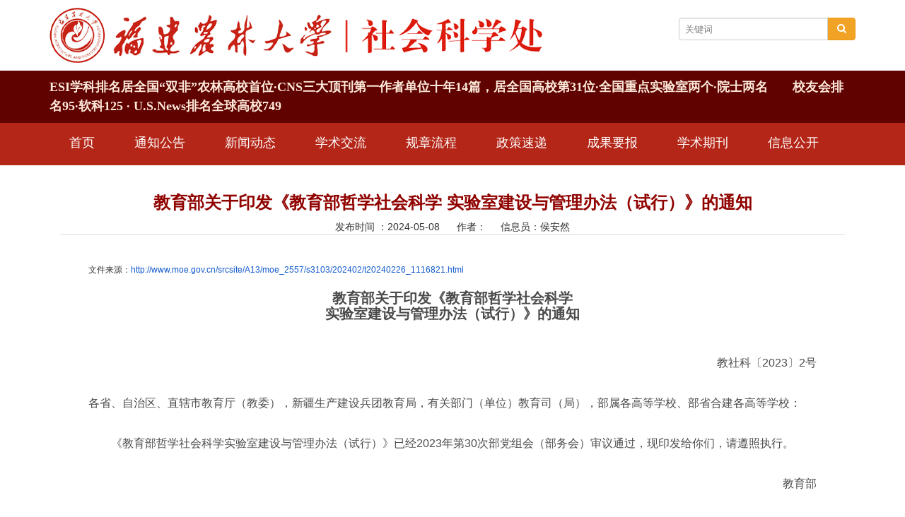

--- FILE ---
content_type: text/html
request_url: https://net.fafu.edu.cn/shkxc/d2/35/c5996a381493/page.htm
body_size: 9050
content:
<!DOCTYPE html>
<html lang="zh-CN">
<head>
<meta charset="utf-8">
<meta http-equiv="X-UA-Compatible" content="IE=edge">
<meta name="renderer" content="webkit">
<meta name="viewport" content="width=device-width, initial-scale=1">
<title>教育部关于印发《教育部哲学社会科学 实验室建设与管理办法（试行）》的通知</title>
<meta name="description" content="文件来源：http://www.moe.gov.cn/srcsite/A13/moe_2557/s3103/202402/t20240226_1116821.html教育部关于印发《教育部哲学社会科学实验室建设与管理办法（试行）》的通知教社科〔2023〕2号各省、自治区、直辖市教育厅（教委），新疆生产建设兵团教育局，有关部门（单位）教育司（局），部属各高等学校、部省合建各高等学校：　　《教育部哲学社会科学实验室建设与管理办法（试行）》已经2023年第30次部党组会（部务会）审议通过，现印发给你们，请遵照执行。教育部2023年12月28日教育部哲学社会科学实验室建设与管理办法（试行）第一章 总 则　　第一条 为深入贯彻落实习近平总书记关于哲学社会科学工作的重要论述和中共中央《关于加快构建中国特色哲学社会科学的意见》精神，贯彻落实《面向2035高校哲学社会科学高质量发展行动计划》，加强有组织科研，推动哲学社会科学高质量发展，规范教育部哲学社会科学实验室（以下简称实验室）的建设与管理，制定本办法。　　第二条 实验室是构建中国特色哲学社会科学学科体系、学术体系、话语体系的重要平台，是培养高等学" />

<link type="text/css" href="/_css/_system/system.css" rel="stylesheet"/>
<link type="text/css" href="/_upload/site/1/style/165/165.css" rel="stylesheet"/>
<link type="text/css" href="/_upload/site/00/ac/172/style/267/267.css" rel="stylesheet"/>
       <LINK href="/_css/tpl2/system.css" type="text/css" rel="stylesheet"> 
<link type="text/css" href="/_js/_portletPlugs/sudyNavi/css/sudyNav.css" rel="stylesheet" />
<link type="text/css" href="/_js/_portletPlugs/datepicker/css/datepicker.css" rel="stylesheet" />
<link type="text/css" href="/_js/_portletPlugs/simpleNews/css/simplenews.css" rel="stylesheet" />
       <LINK href="/_css/tpl2/default/default.css" type="text/css" rel="stylesheet"> 

<script language="javascript" src="/_js/sudy-jquery-autoload.js" jquery-src="/_js/jquery-2.x.min.js" sudy-wp-context="" sudy-wp-siteId="172"></script>
<script language="javascript" src="/_js/jquery-migrate.min.js"></script>
<script language="javascript" src="/_js/jquery.sudy.wp.visitcount.js"></script>
<script type="text/javascript" src="/_js/_portletPlugs/sudyNavi/jquery.sudyNav.js"></script>
<script type="text/javascript" src="/_js/_portletPlugs/datepicker/js/jquery.datepicker.js"></script>
<script type="text/javascript" src="/_js/_portletPlugs/datepicker/js/datepicker_lang_HK.js"></script>
<link href="/_upload/tpl/04/58/1112/template1112/css/zui.min.css" rel="stylesheet">
<link href="/_upload/tpl/04/58/1112/template1112/css/reset.css" rel="stylesheet">
<link href="/_upload/tpl/04/58/1112/template1112/css/fjut.css?4" rel="stylesheet">

<script src="/_upload/tpl/04/58/1112/template1112/js/jquery.SuperSlide.2.1.3.js"></script> 
<script type="text/javascript" src="/_upload/tpl/04/58/1112/template1112/js/script.js"></script> 
<!--[if lt IE 9]>
      <script src="/_upload/tpl/04/58/1112/template1112/js/html5shiv.min.js"></script>
      <script src="/_upload/tpl/04/58/1112/template1112/js/respond.min.js"></script>
    <![endif]-->
</head>
<body>
<div class="header clearfix">
  <div class="container">
    <div class="logo_left"> <img src="/_upload/tpl/04/58/1112/template1112/images/logo.png" alt="福建农林大学"/> </div>
    <div class="logo_right hidden-xs hidden-sm" frag="面板2">
<div frag="窗口2">
                   <form  method="post" action="/_web/_search/api/search/new.rst?locale=zh_CN&request_locale=zh_CN&_p=YXM9MTcyJnQ9MTExMiZkPTM3MTQmcD0zJmY9NTQ5NyZhPTAmbT1TTiZ8Ym5uQ29sdW1uVmlydHVhbE5hbWU9NTQ5NyY_" target="_blank">
<div class="input-group">

      <input type="text"  name="keyword"  class="form-control" placeholder="关键词">
  <span class="input-group-btn">
    <button class="btn btn-warning" type="submit"><i class="icon icon-search"></i></button>
  </span>
</div>
</form>
   

    </div>

         </div>
  </div>
</div>
<div class="topbar" frag="面板65"><div class="container" frag="窗口65"><div class="articlecontent " >
    
        
            
                <p><strong><span style="font-size:18px;font-family:楷体, 楷体_gb2312, simkai;color:#fdeada;">ESI学科排名居全国“双非”农林高校首位</span><span style="font-size:18px;font-family:楷体, 楷体_gb2312, simkai;color:#fdeada;" lang="EN-US">·</span><span style="font-size:18px;font-family:楷体, 楷体_gb2312, simkai;color:#fdeada;">CNS三大顶刊第一作者单位十年14篇，居全国高校第31位</span><span style="font-size:18px;font-family:楷体, 楷体_gb2312, simkai;color:#fdeada;" lang="EN-US">·</span><span style="font-size:18px;font-family:楷体, 楷体_gb2312, simkai;color:#fdeada;">全国重点实验室两个</span><span style="font-size:18px;font-family:楷体, 楷体_gb2312, simkai;color:#fdeada;" lang="EN-US">·</span><span style="font-size:18px;font-family:楷体, 楷体_gb2312, simkai;color:#fdeada;">院士两名&nbsp;&nbsp;&nbsp; </span><span style="font-family:仿宋_gb2312, fangsong_gb2312;font-size:18px;" lang="EN-US"></span><span style="font-size:18px;font-family:楷体, 楷体_gb2312, simkai;color:#fdeada;">&nbsp;&nbsp; 校友会排名95</span><span style="font-family:仿宋_gb2312, fangsong_gb2312;font-size:18px;"></span><span style="font-size:18px;font-family:楷体, 楷体_gb2312, simkai;color:#fdeada;" lang="EN-US">·</span><span style="font-size:18px;font-family:楷体, 楷体_gb2312, simkai;color:#fdeada;">软科125</span><span style="font-size:18px;font-family:楷体, 楷体_gb2312, simkai;color:#fdeada;" lang="EN-US">&nbsp;·</span><span style="font-size:18px;font-family:楷体, 楷体_gb2312, simkai;color:#fdeada;">&nbsp;U.S.News排名全球高校749</span></strong></p>
            
        
    
</div></div></div>

<div class="menu" frag="面板1">
  <div class="container" frag="窗口1">
     
      
      <ul class="venus-menu">

        
        <li> <a href="http://net.fafu.edu.cn/shkxc/" target="_self">首页</a> 
           
        </li>
        
        <li> <a href="/shkxc/5504/list.htm" target="_self">通知公告</a> 
          
          <ul>
            
            <li> <a href="/shkxc/5505/list.htm" target="_self">社科项目通知</a></li>
            
            <li> <a href="/shkxc/5506/list.htm" target="_self">社科基地通知</a></li>
            
            <li> <a href="/shkxc/5507/list.htm" target="_self">社科成果通知</a></li>
            
            <li> <a href="/shkxc/5508/list.htm" target="_self">学术交流通知</a></li>
            
          </ul>
           
        </li>
        
        <li> <a href="/shkxc/5509/list.htm" target="_self">新闻动态</a> 
          
          <ul>
            
            <li> <a href="/shkxc/5510/list.htm" target="_self">部门要闻</a></li>
            
            <li> <a href="/shkxc/5511/list.htm" target="_self">社科项目动态</a></li>
            
            <li> <a href="/shkxc/5512/list.htm" target="_self">社科基地动态</a></li>
            
            <li> <a href="/shkxc/5513/list.htm" target="_self">社科成果动态</a></li>
            
            <li> <a href="/shkxc/5514/list.htm" target="_self">学术交流动态</a></li>
            
          </ul>
           
        </li>
        
        <li> <a href="/shkxc/5515/list.htm" target="_self">学术交流</a> 
          
          <ul>
            
            <li> <a href="/shkxc/5516/list.htm" target="_self">学术报告</a></li>
            
            <li> <a href="/shkxc/5517/list.htm" target="_self">学术会议</a></li>
            
            <li> <a href="/shkxc/5518/list.htm" target="_self">学术沙龙</a></li>
            
            <li> <a href="/shkxc/5519/list.htm" target="_self">其他</a></li>
            
          </ul>
           
        </li>
        
        <li> <a href="/shkxc/5543/list.htm" target="_self">规章流程</a> 
           
        </li>
        
        <li> <a href="/shkxc/zcsd/list.htm" target="_self">政策速递</a> 
           
        </li>
        
        <li> <a href="/shkxc/cgyb/list.htm" target="_self">成果要报</a> 
           
        </li>
        
        <li> <a href="/shkxc/xsqk/list.htm" target="_self">学术期刊</a> 
          
          <ul>
            
            <li> <a href="http://fjly.cbpt.cnki.net/WKE/WebPublication/index.aspx?mid=FJLY" target="_self">福建农林大学学报(哲学社会科学版)</a></li>
            
            <li> <a href="http://jfafu.fafu.edu.cn" target="_self">福建农林大学学报（自然科学版）</a></li>
            
            <li> <a href="http://fjlxyxb.fafu.edu.cn" target="_self">森林与环境学报（原名福建林学院学报）</a></li>
            
            <li> <a href="https://jbscn.fafu.edu.cn/main.htm" target="_self">生物安全学报</a></li>
            
            <li> <a href="https://lyjw.chinajournal.net.cn/WKB2/WebPublication/index.aspx?mid=lyjw" target="_self">林业经济问题</a></li>
            
            <li> <a href="http://yrdnyyj.fafu.edu.cn" target="_self">亚热带农业研究</a></li>
            
            <li> <a href="https://wykx.cbpt.cnki.net/WKC/WebPublication/index.aspx?mid=WYKX" target="_self">武夷科学</a></li>
            
          </ul>
           
        </li>
        
        <li> <a href="/shkxc/xxgk/list.htm" target="_self">信息公开</a> 
           
        </li>
        
        
      </ul>
       
      
    
  </div>
</div>
<div class="container">
  <div class="row">
    <div class="col-md-12"  frag="面板40">
      <div class="content" frag="窗口40" portletmode="simpleArticleAttri">
        
          <div class="maintitle">教育部关于印发《教育部哲学社会科学 实验室建设与管理办法（试行）》的通知</div>
          <div class="subtitle"></div>
          <div class="attributes">发布时间 ：2024-05-08 &nbsp;&nbsp; &nbsp;  作者： &nbsp;&nbsp; &nbsp;信息员：侯安然 </div>
          <div class="article"><div class='wp_articlecontent'><p>文件来源：<a href="http://www.moe.gov.cn/srcsite/A13/moe_2557/s3103/202402/t20240226_1116821.html">http://www.moe.gov.cn/srcsite/A13/moe_2557/s3103/202402/t20240226_1116821.html</a></p><p><br /></p><h1 style="margin:0px;padding:0px;border:0px;overflow:hidden;font-size:20px;text-align:center;color:#4b4b4b;font-family:微软雅黑, arial, 宋体;background-color:#ffffff;">教育部关于印发《教育部哲学社会科学<br />实验室建设与管理办法（试行）》的通知</h1><p class="moe-policy-wenhao" style="padding:16px 0px;border:0px;overflow:hidden;text-align:right;color:#4b4b4b;font-family:微软雅黑, arial, 宋体;font-size:16px;background-color:#ffffff;margin-top:30px;margin-bottom:0px;">教社科〔2023〕2号</p><p style="padding:16px 0px;border:0px;overflow:hidden;color:#4b4b4b;font-family:微软雅黑, arial, 宋体;font-size:16px;background-color:#ffffff;margin-top:0px;margin-bottom:0px;">各省、自治区、直辖市教育厅（教委），新疆生产建设兵团教育局，有关部门（单位）教育司（局），部属各高等学校、部省合建各高等学校：</p><p style="padding:16px 0px;border:0px;overflow:hidden;color:#4b4b4b;font-family:微软雅黑, arial, 宋体;font-size:16px;background-color:#ffffff;margin-top:0px;margin-bottom:0px;">　　《教育部哲学社会科学实验室建设与管理办法（试行）》已经2023年第30次部党组会（部务会）审议通过，现印发给你们，请遵照执行。</p><p style="padding:16px 0px;border:0px;overflow:hidden;color:#4b4b4b;font-family:微软雅黑, arial, 宋体;font-size:16px;background-color:#ffffff;text-align:right;margin-top:0px;margin-bottom:0px;">教育部</p><p style="padding:16px 0px;border:0px;overflow:hidden;color:#4b4b4b;font-family:微软雅黑, arial, 宋体;font-size:16px;background-color:#ffffff;text-align:right;margin-top:0px;margin-bottom:0px;">2023年12月28日</p><p style="padding:16px 0px;border:0px;overflow:hidden;color:#4b4b4b;font-family:微软雅黑, arial, 宋体;font-size:16px;background-color:#ffffff;text-align:center;margin-top:0px;margin-bottom:0px;"><strong style="margin:0px;padding:0px;border:0px;overflow:hidden;"><br /></strong></p><p style="padding:16px 0px;border:0px;overflow:hidden;color:#4b4b4b;font-family:微软雅黑, arial, 宋体;font-size:16px;background-color:#ffffff;text-align:center;margin-top:0px;margin-bottom:0px;"><strong style="margin:0px;padding:0px;border:0px;overflow:hidden;">教育部哲学社会科学实验室建设与管理办法</strong></p><p style="padding:16px 0px;border:0px;overflow:hidden;color:#4b4b4b;font-family:微软雅黑, arial, 宋体;font-size:16px;background-color:#ffffff;text-align:center;margin-top:0px;margin-bottom:0px;"><strong style="margin:0px;padding:0px;border:0px;overflow:hidden;">（试行）</strong></p><p style="padding:16px 0px;border:0px;overflow:hidden;color:#4b4b4b;font-family:微软雅黑, arial, 宋体;font-size:16px;background-color:#ffffff;text-align:center;margin-top:0px;margin-bottom:0px;"><strong style="margin:0px;padding:0px;border:0px;overflow:hidden;">第一章 总 则</strong></p><p style="padding:16px 0px;border:0px;overflow:hidden;color:#4b4b4b;font-family:微软雅黑, arial, 宋体;font-size:16px;background-color:#ffffff;margin-top:0px;margin-bottom:0px;">　　第一条 为深入贯彻落实习近平总书记关于哲学社会科学工作的重要论述和中共中央《关于加快构建中国特色哲学社会科学的意见》精神，贯彻落实《面向2035高校哲学社会科学高质量发展行动计划》，加强有组织科研，推动哲学社会科学高质量发展，规范教育部哲学社会科学实验室（以下简称实验室）的建设与管理，制定本办法。</p><p style="padding:16px 0px;border:0px;overflow:hidden;color:#4b4b4b;font-family:微软雅黑, arial, 宋体;font-size:16px;background-color:#ffffff;margin-top:0px;margin-bottom:0px;">　　第二条 实验室是构建中国特色哲学社会科学学科体系、学术体系、话语体系的重要平台，是培养高等学校（以下简称高校）哲学社会科学拔尖创新人才的重要基地，是服务党和国家决策的重要载体，是完善科研体制机制、提升治理能力、释放科研活力、开展重大科研攻关的试验田。</p><p style="padding:16px 0px;border:0px;overflow:hidden;color:#4b4b4b;font-family:微软雅黑, arial, 宋体;font-size:16px;background-color:#ffffff;margin-top:0px;margin-bottom:0px;">　　第三条 实验室应着眼解决经济社会发展中的前瞻性、综合性、复杂性问题，充分利用信息技术手段，推动哲学社会科学各学科之间深度合作及与理工农医学科的交叉融合，培育和催生新的学科和学术增长点，引领哲学社会科学研究范式转型，产出重大成果，提高拔尖创新人才自主培养能力和水平，建成学科交叉融合发展、教学科研咨政并重的高质量创新平台。</p><p style="padding:16px 0px;border:0px;overflow:hidden;color:#4b4b4b;font-family:微软雅黑, arial, 宋体;font-size:16px;background-color:#ffffff;margin-top:0px;margin-bottom:0px;">　　第四条 实验室建设坚持“战略引导、需求牵引、系统布局、创新方法、共建共享”原则，坚持目标导向、问题导向、效果导向相统一，自觉服务于中国自主知识体系建构和创新型国家建设。</p><p style="padding:16px 0px;border:0px;overflow:hidden;color:#4b4b4b;font-family:微软雅黑, arial, 宋体;font-size:16px;background-color:#ffffff;text-align:center;margin-top:0px;margin-bottom:0px;"><strong style="margin:0px;padding:0px;border:0px;overflow:hidden;">第二章 管理职责</strong></p><p style="padding:16px 0px;border:0px;overflow:hidden;color:#4b4b4b;font-family:微软雅黑, arial, 宋体;font-size:16px;background-color:#ffffff;margin-top:0px;margin-bottom:0px;">　　第五条 教育部是实验室的宏观管理部门，主要职责是：</p><p style="padding:16px 0px;border:0px;overflow:hidden;color:#4b4b4b;font-family:微软雅黑, arial, 宋体;font-size:16px;background-color:#ffffff;margin-top:0px;margin-bottom:0px;">　　（一）制定实验室总体发展政策，编制实验室总体规划和发展计划；</p><p style="padding:16px 0px;border:0px;overflow:hidden;color:#4b4b4b;font-family:微软雅黑, arial, 宋体;font-size:16px;background-color:#ffffff;margin-top:0px;margin-bottom:0px;">　　（二）制定实验室管理办法，宏观指导实验室的建设和运行；</p><p style="padding:16px 0px;border:0px;overflow:hidden;color:#4b4b4b;font-family:微软雅黑, arial, 宋体;font-size:16px;background-color:#ffffff;margin-top:0px;margin-bottom:0px;">　　（三）负责开展实验室立项建设、调整和撤销工作；</p><p style="padding:16px 0px;border:0px;overflow:hidden;color:#4b4b4b;font-family:微软雅黑, arial, 宋体;font-size:16px;background-color:#ffffff;margin-top:0px;margin-bottom:0px;">　　（四）组织开展实验室验收、考核评估工作；</p><p style="padding:16px 0px;border:0px;overflow:hidden;color:#4b4b4b;font-family:微软雅黑, arial, 宋体;font-size:16px;background-color:#ffffff;margin-top:0px;margin-bottom:0px;">　　（五）总结推广实验室经验做法，采纳运用研究成果；</p><p style="padding:16px 0px;border:0px;overflow:hidden;color:#4b4b4b;font-family:微软雅黑, arial, 宋体;font-size:16px;background-color:#ffffff;margin-top:0px;margin-bottom:0px;">　　（六）督查处理涉及实验室的有关学风问题。</p><p style="padding:16px 0px;border:0px;overflow:hidden;color:#4b4b4b;font-family:微软雅黑, arial, 宋体;font-size:16px;background-color:#ffffff;margin-top:0px;margin-bottom:0px;">　　第六条 依托高校是其他中央部门所属高校和地方高校的，其上级主管部门配合教育部做好实验室的管理工作，主要职责是：</p><p style="padding:16px 0px;border:0px;overflow:hidden;color:#4b4b4b;font-family:微软雅黑, arial, 宋体;font-size:16px;background-color:#ffffff;margin-top:0px;margin-bottom:0px;">　　（一）将实验室的建设发展纳入行业或地方哲学社会科学高质量发展的重点规划；</p><p style="padding:16px 0px;border:0px;overflow:hidden;color:#4b4b4b;font-family:微软雅黑, arial, 宋体;font-size:16px;background-color:#ffffff;margin-top:0px;margin-bottom:0px;">　　（二）保障、落实实验室运行的相关人事、经费等配套政策；</p><p style="padding:16px 0px;border:0px;overflow:hidden;color:#4b4b4b;font-family:微软雅黑, arial, 宋体;font-size:16px;background-color:#ffffff;margin-top:0px;margin-bottom:0px;">　　（三）协助教育部做好实验室的验收、考核评估等工作；</p><p style="padding:16px 0px;border:0px;overflow:hidden;color:#4b4b4b;font-family:微软雅黑, arial, 宋体;font-size:16px;background-color:#ffffff;margin-top:0px;margin-bottom:0px;">　　（四）协助教育部做好实验室经验总结、宣传推广、成果应用、学风建设等工作。</p><p style="padding:16px 0px;border:0px;overflow:hidden;color:#4b4b4b;font-family:微软雅黑, arial, 宋体;font-size:16px;background-color:#ffffff;margin-top:0px;margin-bottom:0px;">　　第七条 依托高校是实验室的具体负责单位，主要职责是：</p><p style="padding:16px 0px;border:0px;overflow:hidden;color:#4b4b4b;font-family:微软雅黑, arial, 宋体;font-size:16px;background-color:#ffffff;margin-top:0px;margin-bottom:0px;">　　（一）贯彻教育部有关实验室建设管理要求，为实验室建设和发展提供人财物等相关条件保障；</p><p style="padding:16px 0px;border:0px;overflow:hidden;color:#4b4b4b;font-family:微软雅黑, arial, 宋体;font-size:16px;background-color:#ffffff;margin-top:0px;margin-bottom:0px;">　　（二）制定本单位实验室管理细则，组织实施实验室建设；</p><p style="padding:16px 0px;border:0px;overflow:hidden;color:#4b4b4b;font-family:微软雅黑, arial, 宋体;font-size:16px;background-color:#ffffff;margin-top:0px;margin-bottom:0px;">　　（三）组建管理委员会和学术委员会，聘任实验室主任、管理委员会主任、学术委员会主任；</p><p style="padding:16px 0px;border:0px;overflow:hidden;color:#4b4b4b;font-family:微软雅黑, arial, 宋体;font-size:16px;background-color:#ffffff;margin-top:0px;margin-bottom:0px;">　　（四）指导和监督实验室日常运行和管理，协助教育部做好实验室的验收、考核评估工作。</p><p style="padding:16px 0px;border:0px;overflow:hidden;color:#4b4b4b;font-family:微软雅黑, arial, 宋体;font-size:16px;background-color:#ffffff;margin-top:0px;margin-bottom:0px;">　　第八条 实验室是建设主体，主要职责是：</p><p style="padding:16px 0px;border:0px;overflow:hidden;color:#4b4b4b;font-family:微软雅黑, arial, 宋体;font-size:16px;background-color:#ffffff;margin-top:0px;margin-bottom:0px;">　　（一）制定实施学术规划和建设计划；</p><p style="padding:16px 0px;border:0px;overflow:hidden;color:#4b4b4b;font-family:微软雅黑, arial, 宋体;font-size:16px;background-color:#ffffff;margin-top:0px;margin-bottom:0px;">　　（二）完善内部治理结构、规章制度建设，发挥开放、引领和协同作用；</p><p style="padding:16px 0px;border:0px;overflow:hidden;color:#4b4b4b;font-family:微软雅黑, arial, 宋体;font-size:16px;background-color:#ffffff;margin-top:0px;margin-bottom:0px;">　　（三）加强学术研究团队和人才梯队建设，注重培育拔尖创新人才；</p><p style="padding:16px 0px;border:0px;overflow:hidden;color:#4b4b4b;font-family:微软雅黑, arial, 宋体;font-size:16px;background-color:#ffffff;margin-top:0px;margin-bottom:0px;">　　（四）承担重大科研任务，开展交叉创新研究，推动科研组织模式和科研范式变革，产出重大成果，为知识体系创新赋能，服务经济社会发展，提供决策支撑；</p><p style="padding:16px 0px;border:0px;overflow:hidden;color:#4b4b4b;font-family:微软雅黑, arial, 宋体;font-size:16px;background-color:#ffffff;margin-top:0px;margin-bottom:0px;">　　（五）加强国际学术交流合作，构建高水平国际学术网络。</p><p style="padding:16px 0px;border:0px;overflow:hidden;color:#4b4b4b;font-family:微软雅黑, arial, 宋体;font-size:16px;background-color:#ffffff;text-align:center;margin-top:0px;margin-bottom:0px;"><strong style="margin:0px;padding:0px;border:0px;overflow:hidden;">第三章 立项建设</strong></p><p style="padding:16px 0px;border:0px;overflow:hidden;color:#4b4b4b;font-family:微软雅黑, arial, 宋体;font-size:16px;background-color:#ffffff;margin-top:0px;margin-bottom:0px;">　　第九条 实验室实行“专家认定、择优入选、定期考核、优胜劣汰”的动态管理机制。立项后每轮建设周期5年，其中试运行期1年。试运行期满，教育部组织开展验收，验收未通过的，取消立项建设资格；验收通过的，正式挂牌运行。</p><p style="padding:16px 0px;border:0px;overflow:hidden;color:#4b4b4b;font-family:微软雅黑, arial, 宋体;font-size:16px;background-color:#ffffff;margin-top:0px;margin-bottom:0px;">　　第十条 教育部根据实验室的发展规划和布局，发布申报通知。高校应从已建实验室中有计划、有重点地遴选申报，坚持宁缺毋滥，做到优中选优。</p><p style="padding:16px 0px;border:0px;overflow:hidden;color:#4b4b4b;font-family:微软雅黑, arial, 宋体;font-size:16px;background-color:#ffffff;margin-top:0px;margin-bottom:0px;">　　第十一条 实验室应具备以下基本条件：</p><p style="padding:16px 0px;border:0px;overflow:hidden;color:#4b4b4b;font-family:微软雅黑, arial, 宋体;font-size:16px;background-color:#ffffff;margin-top:0px;margin-bottom:0px;">　　（一）依托高校党委高度重视哲学社会科学，具有较强哲学社会科学实力。学校具有较为完备的实验室建设管理规章，在“双一流”建设、文理工农医交叉融合、科研改革创新、培育和支持实验室等方面成效明显。</p><p style="padding:16px 0px;border:0px;overflow:hidden;color:#4b4b4b;font-family:微软雅黑, arial, 宋体;font-size:16px;background-color:#ffffff;margin-top:0px;margin-bottom:0px;">　　（二）具有多学科交叉融合发展基础，至少涵盖2个（含）以上一级学科。其中主要依托学科须为哲学社会科学学科，且优先考虑教育部“双一流”建设公布的哲学社会科学一流学科。</p><p style="padding:16px 0px;border:0px;overflow:hidden;color:#4b4b4b;font-family:微软雅黑, arial, 宋体;font-size:16px;background-color:#ffffff;margin-top:0px;margin-bottom:0px;">　　（三）原则上为学校相对独立的二级实体研究机构，且已稳定运行2年（含）以上。管理制度健全，内部运行有序，具有专职管理人员，拥有相对独立的人财物使用权和技术路线决定权。管理委员会和学术委员会充分发挥作用。未来发展规划清晰，成效可预期、可检测。</p><p style="padding:16px 0px;border:0px;overflow:hidden;color:#4b4b4b;font-family:微软雅黑, arial, 宋体;font-size:16px;background-color:#ffffff;margin-top:0px;margin-bottom:0px;">　　（四）具备解决重大问题的科研实力、鲜明的研究特色、明确的主攻方向和创新的研究方法，在相关学科领域有扎实的研究基础。主动服务国家战略，已取得体现学科交叉融合、认可度高的重要理论研究成果和实践创新成果。成果转化渠道畅通，服务成效显著。</p><p style="padding:16px 0px;border:0px;overflow:hidden;color:#4b4b4b;font-family:微软雅黑, arial, 宋体;font-size:16px;background-color:#ffffff;margin-top:0px;margin-bottom:0px;">　　（五）具有满足研究需求、长期积累、来源渠道稳定的必要数据资源，数据管理安全可控，无知识产权争议，符合有关系统安全等级备案要求。能够自主设计开发建设相关数据库和应用软件，数据分析、处理和研究能力独树一帜、体现创新，在本领域处于国内领先地位。</p><p style="padding:16px 0px;border:0px;overflow:hidden;color:#4b4b4b;font-family:微软雅黑, arial, 宋体;font-size:16px;background-color:#ffffff;margin-top:0px;margin-bottom:0px;">　　（六）具有结构合理、学科交叉、梯队衔接的稳定的高水平复合型科研队伍，专兼职研究人员不少于15人（含具有实验技术和方法专长的专职研究人员）。</p><p style="padding:16px 0px;border:0px;overflow:hidden;color:#4b4b4b;font-family:微软雅黑, arial, 宋体;font-size:16px;background-color:#ffffff;margin-top:0px;margin-bottom:0px;">　　（七）实验室主任应是本领域的学术带头人，具备坚定的政治立场、突出的科研能力、优秀的管理能力和充足的研究精力，原则上不超过65周岁。</p><p style="padding:16px 0px;border:0px;overflow:hidden;color:#4b4b4b;font-family:微软雅黑, arial, 宋体;font-size:16px;background-color:#ffffff;margin-top:0px;margin-bottom:0px;">　　（八）具备良好的办公条件、科研实验条件和基础保障条件。实验室总面积原则上不少于500平方米，人员与用房相对集中。具备充足且先进适用的实验仪器设备、完善的配套设施及相应的实验环境。有稳定的经费资助渠道，每年固定支持经费不少于100万元。</p><p style="padding:16px 0px;border:0px;overflow:hidden;color:#4b4b4b;font-family:微软雅黑, arial, 宋体;font-size:16px;background-color:#ffffff;margin-top:0px;margin-bottom:0px;">　　（九）建有“开放、流动、联合、竞争”的运行机制。实验室具有开放性和较强的资源整合能力，能有效协同和集聚校内不同学科、兄弟高校、科研院所、企事业单位、社会资源，开展联合建设或联合攻关。具备社会服务条件，在资源共享、信息互通、国际交流方面有较好基础。</p><p style="padding:16px 0px;border:0px;overflow:hidden;color:#4b4b4b;font-family:微软雅黑, arial, 宋体;font-size:16px;background-color:#ffffff;margin-top:0px;margin-bottom:0px;">　　（十）政治方向、价值取向、研究导向正确，师德师风和学术生态良好，学术风气端正，无不良记录。</p><p style="padding:16px 0px;border:0px;overflow:hidden;color:#4b4b4b;font-family:微软雅黑, arial, 宋体;font-size:16px;background-color:#ffffff;margin-top:0px;margin-bottom:0px;">　　第十二条 依托高校组织具备条件的实验室填写《教育部哲学社会科学实验室申报表》，审核后报教育部。</p><p style="padding:16px 0px;border:0px;overflow:hidden;color:#4b4b4b;font-family:微软雅黑, arial, 宋体;font-size:16px;background-color:#ffffff;margin-top:0px;margin-bottom:0px;">　　第十三条 教育部组织专家评审并实地考察后，择优认定，分为试点和培育进行建设。认定后3个月内，依托高校聘任实验室主任、制定实验室建设计划，并报教育部备案。试点和培育建设任务完成后，由教育部组织开展考核。</p><p style="padding:16px 0px;border:0px;overflow:hidden;color:#4b4b4b;font-family:微软雅黑, arial, 宋体;font-size:16px;background-color:#ffffff;text-align:center;margin-top:0px;margin-bottom:0px;"><strong style="margin:0px;padding:0px;border:0px;overflow:hidden;">第四章 运行管理</strong></p><p style="padding:16px 0px;border:0px;overflow:hidden;color:#4b4b4b;font-family:微软雅黑, arial, 宋体;font-size:16px;background-color:#ffffff;margin-top:0px;margin-bottom:0px;">　　第十四条 实验室实行依托高校领导下的主任负责制。</p><p style="padding:16px 0px;border:0px;overflow:hidden;color:#4b4b4b;font-family:微软雅黑, arial, 宋体;font-size:16px;background-color:#ffffff;margin-top:0px;margin-bottom:0px;">　　第十五条 实验室主任由依托高校自主招聘、择优聘任。实验室主任聘期5年，聘期结束考核优秀可连任，原则上连任不超过两届。每年在实验室工作时间一般不少于8个月。</p><p style="padding:16px 0px;border:0px;overflow:hidden;color:#4b4b4b;font-family:微软雅黑, arial, 宋体;font-size:16px;background-color:#ffffff;margin-top:0px;margin-bottom:0px;">　　第十六条 实验室要注重科研团队和人才梯队建设。实验室由固定人员和流动人员组成。固定人员包括专职研究人员、实验技术人员和行政管理人员，流动人员包括兼职研究人员、博士后研究人员等。实验室人员实行聘任制，按照依托高校制定的管理细则规定履行聘任手续。实验室需根据研究方向持续优化人员结构和规模。</p><p style="padding:16px 0px;border:0px;overflow:hidden;color:#4b4b4b;font-family:微软雅黑, arial, 宋体;font-size:16px;background-color:#ffffff;margin-top:0px;margin-bottom:0px;">　　第十七条 实验室应围绕哲学社会科学领域的关键性、基础性、前沿性问题开展研究。通过自主设立研究项目，有组织地持续深入开展系统性研究和决策咨询研究。</p><p style="padding:16px 0px;border:0px;overflow:hidden;color:#4b4b4b;font-family:微软雅黑, arial, 宋体;font-size:16px;background-color:#ffffff;margin-top:0px;margin-bottom:0px;">　　第十八条 实验室应加强专题数据库建设。注重基础研究数据的采集、积累和跟踪分析，注重研究方法创新和研究工具开发，鼓励在数据驱动的实验技术方法方面开展自主探索。规范数据处理活动，维护数据安全。</p><p style="padding:16px 0px;border:0px;overflow:hidden;color:#4b4b4b;font-family:微软雅黑, arial, 宋体;font-size:16px;background-color:#ffffff;margin-top:0px;margin-bottom:0px;">　　第十九条 实验室应积极开展国际学术交流合作，主导和参与重大国际学术合作计划。立足中国，借鉴国外，深化高水平国际合作网络建设，积极传播中国声音，讲好中国故事。</p><p style="padding:16px 0px;border:0px;overflow:hidden;color:#4b4b4b;font-family:微软雅黑, arial, 宋体;font-size:16px;background-color:#ffffff;margin-top:0px;margin-bottom:0px;">　　第二十条 实验室要注重协同创新和学科交叉融合。主动面向经济社会发展主战场和学术前沿，打造公共研究平台。</p><p style="padding:16px 0px;border:0px;overflow:hidden;color:#4b4b4b;font-family:微软雅黑, arial, 宋体;font-size:16px;background-color:#ffffff;margin-top:0px;margin-bottom:0px;">　　第二十一条 实验室要重视科学普及，有条件的要面向社会公众特别是学生开放，更好服务于立德树人的根本任务。</p><p style="padding:16px 0px;border:0px;overflow:hidden;color:#4b4b4b;font-family:微软雅黑, arial, 宋体;font-size:16px;background-color:#ffffff;margin-top:0px;margin-bottom:0px;">　　第二十二条 实验室要统筹制定科研仪器设备的管理和使用规章，有计划地购置、更新、使用科研仪器设备，保障科研仪器高效运转和开放共享，并按照有关规定和要求实施数据共享。</p><p style="padding:16px 0px;border:0px;overflow:hidden;color:#4b4b4b;font-family:微软雅黑, arial, 宋体;font-size:16px;background-color:#ffffff;margin-top:0px;margin-bottom:0px;">　　第二十三条 实验室应营造风清气正的学术生态。坚持学术质量和实际贡献导向，深化评价改革，加强学风建设，坚守学术初心，潜心深耕细作。</p><p style="padding:16px 0px;border:0px;overflow:hidden;color:#4b4b4b;font-family:微软雅黑, arial, 宋体;font-size:16px;background-color:#ffffff;margin-top:0px;margin-bottom:0px;">　　第二十四条 实验室应加强内部运行管理和经费合规使用，健全内部规章制度，确保重大事项决策公开透明，严格遵守国家有关保密规定。</p><p style="padding:16px 0px;border:0px;overflow:hidden;color:#4b4b4b;font-family:微软雅黑, arial, 宋体;font-size:16px;background-color:#ffffff;margin-top:0px;margin-bottom:0px;">　　第二十五条 实验室应加强知识产权保护。在实验室完成的专著、论文、研究报告、数据库、专利等研究成果均应标注实验室名称。</p><p style="padding:16px 0px;border:0px;overflow:hidden;color:#4b4b4b;font-family:微软雅黑, arial, 宋体;font-size:16px;background-color:#ffffff;margin-top:0px;margin-bottom:0px;">　　第二十六条 实验室更名、变更研究方向或进行结构调整的，须由依托高校提出书面报告，报教育部审批。</p><p style="padding:16px 0px;border:0px;overflow:hidden;color:#4b4b4b;font-family:微软雅黑, arial, 宋体;font-size:16px;background-color:#ffffff;text-align:center;margin-top:0px;margin-bottom:0px;"><strong style="margin:0px;padding:0px;border:0px;overflow:hidden;">第五章 经费保障</strong></p><p style="padding:16px 0px;border:0px;overflow:hidden;color:#4b4b4b;font-family:微软雅黑, arial, 宋体;font-size:16px;background-color:#ffffff;margin-top:0px;margin-bottom:0px;">　　第二十七条 教育部安排专项经费，支持实验室的建设运行、科研仪器设备购置更新和自主创新研究，并赋予实验室更大经费管理自主权。</p><p style="padding:16px 0px;border:0px;overflow:hidden;color:#4b4b4b;font-family:微软雅黑, arial, 宋体;font-size:16px;background-color:#ffffff;margin-top:0px;margin-bottom:0px;">　　第二十八条 专项经费参照《高等学校哲学社会科学繁荣计划专项资金管理办法》管理，单独核算，专款专用。</p><p style="padding:16px 0px;border:0px;overflow:hidden;color:#4b4b4b;font-family:微软雅黑, arial, 宋体;font-size:16px;background-color:#ffffff;margin-top:0px;margin-bottom:0px;">　　第二十九条 实验室根据工作需要自主编制经费预算，非研究项目经费不低于总额的40%，预算报表应经管理委员会讨论并审议通过后，上报主管部门备案。</p><p style="padding:16px 0px;border:0px;overflow:hidden;color:#4b4b4b;font-family:微软雅黑, arial, 宋体;font-size:16px;background-color:#ffffff;margin-top:0px;margin-bottom:0px;">　　第三十条 依托高校除每年安排固定支持经费外，还应与实验室共同制定相应的经费使用管理办法，提供科研财务服务，减轻科研人员事务性负担。</p><p style="padding:16px 0px;border:0px;overflow:hidden;color:#4b4b4b;font-family:微软雅黑, arial, 宋体;font-size:16px;background-color:#ffffff;text-align:center;margin-top:0px;margin-bottom:0px;"><strong style="margin:0px;padding:0px;border:0px;overflow:hidden;">第六章 考核评估</strong></p><p style="padding:16px 0px;border:0px;overflow:hidden;color:#4b4b4b;font-family:微软雅黑, arial, 宋体;font-size:16px;background-color:#ffffff;margin-top:0px;margin-bottom:0px;">　　第三十一条 实验室须按要求于每年年底提交年度工作总结，经依托高校审核后报教育部。</p><p style="padding:16px 0px;border:0px;overflow:hidden;color:#4b4b4b;font-family:微软雅黑, arial, 宋体;font-size:16px;background-color:#ffffff;margin-top:0px;margin-bottom:0px;">　　第三十二条 依托高校须对实验室进行年度考核，并将考核结果报教育部备案。年度考核的主要目的是了解实验室发展状况和存在的问题。教育部加强对实验室建设进展情况的分析研判和工作指导。</p><p style="padding:16px 0px;border:0px;overflow:hidden;color:#4b4b4b;font-family:微软雅黑, arial, 宋体;font-size:16px;background-color:#ffffff;margin-top:0px;margin-bottom:0px;">　　第三十三条 教育部对实验室进行建设周期评估，一般5年为一个周期。</p><p style="padding:16px 0px;border:0px;overflow:hidden;color:#4b4b4b;font-family:微软雅黑, arial, 宋体;font-size:16px;background-color:#ffffff;margin-top:0px;margin-bottom:0px;">　　第三十四条 建设周期评估主要对实验室建设成效进行综合评价，主要包括研究方法创新、学科交叉融合、数据资源建设、代表性成果、内部管理机制等方面。</p><p style="padding:16px 0px;border:0px;overflow:hidden;color:#4b4b4b;font-family:微软雅黑, arial, 宋体;font-size:16px;background-color:#ffffff;margin-top:0px;margin-bottom:0px;">　　第三十五条 建设周期评估程序分为现场评估和综合评估，结果分为优秀、合格和不合格。评估委托第三方机构具体组织实施。</p><p style="padding:16px 0px;border:0px;overflow:hidden;color:#4b4b4b;font-family:微软雅黑, arial, 宋体;font-size:16px;background-color:#ffffff;margin-top:0px;margin-bottom:0px;">　　第三十六条 教育部根据建设周期评估情况，对实验室进行动态调整。评估结果为优秀的，进一步加强专项经费支持。评估结果为不合格的，予以整改或退出。</p><p style="padding:16px 0px;border:0px;overflow:hidden;color:#4b4b4b;font-family:微软雅黑, arial, 宋体;font-size:16px;background-color:#ffffff;text-align:center;margin-top:0px;margin-bottom:0px;"><strong style="margin:0px;padding:0px;border:0px;overflow:hidden;">第七章 附 则</strong></p><p style="padding:16px 0px;border:0px;overflow:hidden;color:#4b4b4b;font-family:微软雅黑, arial, 宋体;font-size:16px;background-color:#ffffff;margin-top:0px;margin-bottom:0px;">　　第三十七条 实验室统一命名为“教育部哲学社会科学实验室——XX大学XXX实验室（中心、平台等）”。</p><p style="padding:16px 0px;border:0px;overflow:hidden;color:#4b4b4b;font-family:微软雅黑, arial, 宋体;font-size:16px;background-color:#ffffff;margin-top:0px;margin-bottom:0px;">　　第三十八条 本办法自印发之日起施行，由教育部社会科学司负责解释。</p><p><br /></p></div></div>
        
      </div>
    </div>
  </div>
</div>

<div class="footer clearfix">
  <div class="container">

      <div  frag="窗口81" portletmode="simpleSiteAttri">
        <p>版权所有 &copy 福建农林大学社会科学处</p>
         <p> 地址：福建省福州市仓山区上下店路15号（350002）   电话：0591-86398151 邮箱：shkxc@fafu.edu.cn </p>
          <p> <a href="http://add.fafu.edu.cn" target=""><img src="/_upload/tpl/04/58/1112/template1112/images/wzjq.jpg"></a></p></div>
      


  </div>
</div>
<script src="/_upload/tpl/04/58/1112/template1112/js/zui.min.js"></script>
</body>
</html>
 <img src="/_visitcount?siteId=172&type=3&articleId=381493" style="display:none" width="0" height="0"/>

--- FILE ---
content_type: text/css
request_url: https://net.fafu.edu.cn/_upload/tpl/04/58/1112/template1112/css/reset.css
body_size: 1647
content:
@charset "utf-8";
/* -----------H-ui前端框架-----------------------
H-ui.reset.css v1.2
重定义浏览器默认样式
H-ui.reser CSS file for H-ui
Copyright H-ui Inc.
http://www.H-ui.net
date:2014.10.09
Created & Modified by guojunhui.
----------------------------------------------*/
/*1 重定义浏览器默认样式
	Name:			style_reset
	Level:			Global
	Explain:		重定义浏览器默认样式
	Last Modify:	jackying
*/
*{word-wrap:break-word}
html,body,h1,h2,h3,h4,h5,h6,hr,p,iframe,dl,dt,dd,ul,ol,li,pre,form,button,input,textarea,th,td,fieldset{margin:0;padding:0}
ul,ol,dl{list-style-type:none}
html,body{*position:static}
html{font-family: sans-serif;-webkit-text-size-adjust:100%;-ms-text-size-adjust:100%}
address,caption,cite,code,dfn,em,th,var{font-style:normal;font-weight:normal}
input,button,textarea,select,optgroup,option{font-family:inherit;font-size:inherit;font-style:inherit;font-weight:inherit}
input,button{overflow: visible;vertical-align:middle;outline:none}
body,th,td,button,input,select,textarea{font-family:"Microsoft Yahei","Hiragino Sans GB","Helvetica Neue",Helvetica,tahoma,arial,Verdana,sans-serif,"WenQuanYi Micro Hei","\5B8B\4F53";font-size:12px;color: #333;-webkit-font-smoothing:antialiased;-moz-font-smoothing:antialiased}
body{line-height:1.6}

a,area{outline:none;blr:expression(this.onFocus=this.blur())}
a{text-decoration:none;cursor: pointer}
a:hover{text-decoration:none;outline:none}
a.ie6:hover{zoom:1}
a:focus{outline:none}
a:hover,a:active{outline:none}:focus{outline:none}
sub,sup{vertical-align:baseline}
/*img*/
img{border:0;vertical-align:middle}
a img,img{-ms-interpolation-mode:bicubic}
.img-responsive{max-width: 100%;height: auto}
/*IE下a:hover 背景闪烁*/
html{overflow:-moz-scrollbars-vertical;zoom:expression(function(ele){ele.style.zoom = "1";document.execCommand("BackgroundImageCache",false,true)}(this))}

/*HTML5 reset*/
header,footer,section,aside,details,menu,article,section,nav,address,hgroup,figure,figcaption,legend{display:block;margin:0;padding:0}time{display:inline}
audio,canvas,video{display:inline-block;*display:inline;*zoom:1}
audio:not([controls]){display:none}
legend{width:100%;margin-bottom:20px;font-size:21px;line-height:40px;border:0;border-bottom:1px solid #e5e5e5}
legend small{font-size:15px;color:#999}
svg:not(:root) {overflow: hidden}
fieldset {border-width:0;padding: 0.35em 0.625em 0.75em;margin: 0 2px;border: 1px solid #c0c0c0}
input[type="number"]::-webkit-inner-spin-button,input[type="number"]::-webkit-outer-spin-button {height: auto}
input[type="search"] {-webkit-appearance: textfield; /* 1 */-moz-box-sizing: content-box;-webkit-box-sizing: content-box; /* 2 */box-sizing: content-box}
input[type="search"]::-webkit-search-cancel-button,input[type="search"]::-webkit-search-decoration {-webkit-appearance: none}
/*
	Name:			style_clearfix
	Example:		class="clearfix|cl"
	Explain:		Clearfix（简写cl）避免因子元素浮动而导致的父元素高度缺失能问题
*/
.cl:after,.clearfix:after{content:".";display:block;height:0;clear:both;visibility:hidden}.cl,.clearfix{zoom:1}
.wp_articlecontent img {
max-width: 650px;
}

--- FILE ---
content_type: text/css
request_url: https://net.fafu.edu.cn/_upload/tpl/04/58/1112/template1112/css/fjut.css?4
body_size: 6707
content:
/*原创设计：追疯
制作请联系QQ：275210931*/

body {
	background-color: #fff;
}
.topbar{margin:0px;background:#5f0200;padding:10px 0;line-height:26px;font-size:16px;color:#fff;}
.header {

	 background:#fff; padding:10px 0px;

}

.header .logo_left { float: left; }
.header .logo_left img{max-width: 100%;}
.header .logo_right { float: right; margin-top:15px; width: 250px;}

 
 .menu {
	background-color:#b42618;
	height: 60px; line-height: 60px;
	width: 100%;
}
 .menu1 {
	background-color:#eee;
	height: 60px; line-height: 60px;
	width: 100%;
}
.venus-menu{
	
}
.venus-menu{
	width:100%;
	margin:0;
	padding:0;
	position:relative;
	float:left;
	list-style:none;

	
}
.venus-menu li{
	display:inline-block;
	margin:0;
	padding:0;
	float:left;
	line-height:20px;
	position:relative;
}
.venus-menu > li > a{
	padding:18px 28px;
	font-size:18px;
	color:#fff;
	text-decoration:none;
	display:block;
	-webkit-transition:color 0.2s linear, background 0.2s linear;
	-moz-transition:color 0.2s linear, background 0.2s linear;
	-o-transition:color 0.2s linear, background 0.2s linear;
	transition:color 0.2s linear, background 0.2s linear;
}
.venus-menu li:hover > a, .venus-menu li.active a{
	
	color:#fff;
}
.venus-menu > li > a i{
	color:#bababa;
}
.venus-menu > li:hover > a i, .venus-menu li.active a i{
	color:#fff;
}
.venus-menu ul, .venus-menu ul li ul{
	list-style:none;
	margin:0;
	padding:0;
	display:none;
	position:absolute;
	z-index:99;
	width:140px;
}
.venus-menu ul{
	top:56px;
	left:0;
	padding-top:10px;
}
.venus-menu > li > ul > li:first-child a:before{
	content:'';
	position:absolute;
	bottom:48px;
	left:45%;
	margin-left:-48px;
	width:0;
	height:0;
	border-left:8px solid rgba(255, 255, 255, 0);
	border-right:8px solid rgba(255, 255, 255, 0);
	border-bottom:8px solid #900300;
}
.venus-menu > li > ul > li ul li:first-child a:before{
	content:'';
	position:absolute;
	bottom:16px;
	left:45%;
	margin-left:-71px;
	width:0;
	height:0;
	border-top:8px solid rgba(255, 255, 255, 0);
	border-right:8px solid #ddd;
	border-bottom:8px solid rgba(255, 255, 255, 0);
}
.venus-menu ul li ul{
	top:0;
	left:100%;
	padding-left:10px;
}
.venus-menu ul li{
	clear:both;
	width:100%;
	border:none;
}
.venus-menu ul li a{
	padding:14px 20px;
	width:100%;
	color:#fff;
	font-size:14px;
	text-decoration:none;
	display:inline-block;
	float:left;
	clear:both;
	background:#900300;
	box-sizing:border-box;
	-moz-box-sizing:border-box;
	-webkit-box-sizing:border-box;
	-webkit-transition:background 0.2s linear;
	-moz-transition:background 0.2s linear;
	-o-transition:background 0.2s linear;
	transition:background 0.2s linear;
}
.venus-menu ul li:hover > a{ background-color: #ddd; color: #333; }
.venus-menu > li > ul > li:first-child:hover a:before{
	border-bottom-color:#ddd;
}
.venus-menu > li > ul > li ul li:first-child:hover a:before{
	border-right-color:#ddd;
}
.venus-menu > li .indicator{
	position:absolute;
	color:#bababa;
	top:19px;
	right:8px;
	font-size:20px;
	-webkit-transition:color 0.2s linear;
	-moz-transition:color 0.2s linear;
	-o-transition:color 0.2s linear;
	transition:color 0.2s linear;
}
.venus-menu > li:hover > .indicator{
	color:#fff;
}
.venus-menu ul > li .indicator{
	top:14px;
	right:8px;
	color:#fff;
}
.venus-menu i{
	line-height:20px !important;
	margin-right:6px;
	font-size:20px;
	float:left;
}
.venus-menu > li.showhide{
	display:none;
	width:100%;
	height:55px;
	cursor:pointer;
	color:#777;
	border-bottom:solid 1px rgba(0, 0, 0, 0.1);
	background:#5f0200;
}
.venus-menu > li.showhide span.title{
	margin:13px 0 0 20px;
	float:left;
}
.venus-menu > li.showhide span.icon{
	margin:16px 20px;
	float:right;
}
.venus-menu > li.showhide .icon em{
	margin-bottom:3px;
	display:block;
	width:20px;
	height:2px;
	background:#ccc;
}
.venus-menu li.search{
	float:right;
}
.venus-menu li.search form{
	margin:13px 20px 0 0;
}
.venus-menu li.search form input.search{
	height:26px;
	float:right;
	padding-left:5px;
	padding-right:5px;
	color:#777;
	outline:none;
	border:solid 1px #dedede;
	-o-transition:border .3s linear;
	-moz-transition:border .3s linear;
	-webkit-transition:border .3s linear;
	transition:border .3s linear;
}
.venus-menu li.search form input.search:focus{
	border-color:#018A00;
}
.zoom-out{
	-webkit-animation:zoomOut 600ms ease both;
	-moz-animation:zoomOut 600ms ease both;
	-o-animation:zoomOut 600ms ease both;
	animation:zoomOut 600ms ease both;
}

@-webkit-keyframes zoomOut{
	0%{
		-webkit-transform:scale(.6);
	}
	100%{
		-webkit-transform:scale(1);
	}
}
@-moz-keyframes zoomOut{
	0%{
		-moz-transform:scale(.6);
	}
	100%{
		-moz-transform:scale(1);
	}
}
@-o-keyframes zoomOut{
	0%{
		-o-transform:scale(.6);
	}
	100%{
		-o-transform:scale(1);
	}
}
@keyframes zoomOut{
	0%{
		transform:scale(.6);
	}
	100%{
		transform:scale(1);
	}
}

@media only screen and (max-width:768px){
	.venus-menu li{
		display:block;
		width:100%;background-color: #5f0200; 
	}
	.venus-menu > li > a{
		padding:13px 0 14px 20px; color: #fff;
	}
	.venus-menu > li.brand{
		display:none !important;
	}
	.venus-menu a{
		width:100%;
		box-sizing:border-box;
		-moz-box-sizing:border-box;
		-webkit-box-sizing:border-box;
	}
	.venus-menu ul, .venus-menu ul li ul{
		width:100%;
		padding:0;
		left:0;
		border:none;
		position:static;
		box-sizing:border-box;
		-moz-box-sizing:border-box;
		-webkit-box-sizing:border-box;
	}
	.venus-menu > li > ul > li:first-child a:before, .venus-menu > li > ul > li ul li:first-child a:before{
		border:none;
	}
	.venus-menu ul li{
		border-left:none;
		border-right:none;
	}
	.venus-menu ul li a{
		padding-top:10px;
		padding-bottom:10px;
	}
	.venus-menu ul > li > a{
		padding-left:40px !important;
	}
	.venus-menu > li .indicator{
		top:14px;
		right:20px;
		font-size:20px;
	}
	.venus-menu ul > li .indicator{
		top:10px;
		right:20px;
	}
	.venus-menu li.search form{
		margin:12px 18px 0 18px;
	}
	.venus-menu li.search form input.search{
		width:100%;
		margin-bottom:12px;
		box-sizing:border-box;
		-moz-box-sizing:border-box;
		-webkit-box-sizing:border-box;
	}
	.venus-menu > li > ul > li > a{
		padding-left:40px !important;
	}
	.venus-menu > li > ul > li > ul > li > a{
		padding-left:60px !important;
	}
	.venus-menu > li > ul > li > ul > li > ul > li > a{
		padding-left:80px !important;
	}
}


		.clearfix:after{content:".";display:block;height:0;clear:both;visibility:hidden;}
		.nav{ padding:0 25px; height:60px; line-height:60px; position:relative; z-index:99;  }
		.nav a{ color:#fff;  }
		.nav .i1{ background: url(../images/i1.png) no-repeat left center; padding-left:10px; }
		.nav .i2{ background: url(../images/i2.png) no-repeat left center; padding-left:10px; }
		.nav .i3{ background: url(../images/i3.png) no-repeat left center; padding-left:10px; }
		.nav .i4{ background: url(../images/i4.png) no-repeat left center; padding-left:10px; }
		.nav .i5{ background: url(../images/i5.png) no-repeat left center; padding-left:10px; }
		.nav .i6{ background: url(../images/i6.png) no-repeat left center; padding-left:10px; }
		.nav .nLi{ float:left;  position:relative; display:inline;  }
		.nav .nLi h3{ float:left;  }
		.nav .nLi h3 a{ display:block; padding:0 25px; font-size:20px; color:#fff; margin-right:20px;  }
/*.nav .nLi h3 a:hover{background:#fb8803; color: #fff; }*/
		.nav .sub{ display:none; width:140px; left:0; top:60px;  position:absolute; background:#e3aa68;  background-color: rgba(89,67,41,0.7);line-height:32px; padding:5px 0;  }

		.nav .sub li{ zoom:1; }
		.nav .sub a{ display:block; padding:0 10px; font-size:14px;  }
		.nav .sub a:hover{ background: #DFA141; color:#fff;  }
/*	.nav .on h3 a{ background:#fb8803; color:#fff;  }*/

/* 本例子css */
.slideBox {
	width: 100%;
    overflow: hidden;
    position: relative;
    background: #ddd;
}
.slideBox .hd {
	height: 15px;
	overflow: hidden;
	position: absolute;
	left: 48%;
	bottom: 15px;
	z-index: 1;
}
.slideBox .hd ul {
	overflow: hidden;
	zoom: 1;
	float: left;
}
.slideBox .hd ul li {
	float: left;
	margin-right: 2px;
	width: 15px;
	height: 15px;
	line-height: 14px;
	text-align: center;
	background: #fff;
	cursor: pointer;
}
.slideBox .hd ul li.on {
	background: #900300;
	color: #fff;
}
.slideBox .hd ul li {
	float: left;
	margin-right: 10px;
	width: 12px;
	cursor: pointer;
	transition: all .3s ease-in;
	height: 12px;
	border-radius: 50%;
	background-color: #FFFFFF;
	box-sizing: border-box;
	border: 4px solid #705629;
}
.slideBox .hd ul li:hover {
	border: 2px solid #705629;
}
.slideBox .bd {
	position: relative;
	height: 100%;
	z-index: 0;
}
.slideBox .bd li {
	zoom: 1;
	vertical-align: middle;
}
.slideBox .bd img {
	width: 100%;
	display: block;
	overflow: auto;
}
/* 下面是前/后按钮代码，如果不需要删除即可 */
.slideBox .prev,  .slideBox .next {
	position: absolute;
	left: 3%;
	top: 50%;
	margin-top: -25px;
	display: block;
	width: 32px;
	height: 40px;
	background: url(../images/slider-arrow.png) -110px 5px no-repeat;
	filter: alpha(opacity=50);
	opacity: 0.5;
}
.slideBox .next {
	left: auto;
	right: 3%;
	background-position: 8px 5px;
}
.slideBox .prev:hover,  .slideBox .next:hover {
	filter: alpha(opacity=100);
	opacity: 1;
}
.slideBox .prevStop {
	display: none;
}
.slideBox .nextStop {
	display: none;
}

	/* 本例子css -------------------------------------- */
	.focus{ width:100%;   margin:0 auto; position:relative; overflow:hidden;   }
	.focus .hd{ width:100%; height:11px;  position:absolute; z-index:1; bottom:5px; text-align:center;  }
	.focus .hd ul{ display:inline-block; height:5px; padding:3px 5px; background-color:rgba(255,255,255,0.7); 
		-webkit-border-radius:5px; -moz-border-radius:5px; border-radius:5px; font-size:0; vertical-align:top;
	}
	.focus .hd ul li{ display:inline-block; width:5px; height:5px; -webkit-border-radius:5px; -moz-border-radius:5px; border-radius:5px; background:#8C8C8C; margin:0 5px;  vertical-align:top; overflow:hidden;   }
	.focus .hd ul .on{ background:#FE6C9C;  }

	.focus .bd{ position:relative; z-index:0; }
	.focus .bd li img{ width:100%;   background:url(../images/loading.gif) center center no-repeat;  }
	.focus .bd li a{ -webkit-tap-highlight-color:rgba(0, 0, 0, 0); /* 取消链接高亮 */  }

		/* TABcss */
		.slideTxtBox{ width:100%;  text-align:left;  }
		.slideTxtBox .hd{ height:60px; line-height:60px;     border-bottom:3px solid #ddd;  position:relative; }
		.slideTxtBox .hd ul{ float:left;  position:absolute;   height:60px; line-height:60px;   }
		.slideTxtBox .hd .more a{color: #666;}
		.slideTxtBox .hd ul li{ float:left; padding:0 15px; cursor:pointer;  font-size: 24px; color: #666; }
		.slideTxtBox .hd ul li i{font-size: 24px;}
		.slideTxtBox .hd ul li.on{ height:60px;   border-bottom:3px solid #900300;  color:#900300; font-weight: bold; font-size: 24px;}
		.slideTxtBox .hd ul li.on i{color: #900300;}
		.slideTxtBox .bd ul{ padding:5px 0;  zoom:1;  }
		.slideTxtBox .bd ul.ul2{ padding:0;   }
		.slideTxtBox .bd li{   font-size: 16px;	height: 80px;		/*background: url(../images/icon1.png) left center no-repeat;	padding-left: 12px;border-bottom: 1px dotted #ddd; */   overflow: hidden;    text-overflow: ellipsis;    }
  		.slideTxtBox .bd li  a{ color:#222;font-size: 16px;}
		.slideTxtBox .bd li .date{ float:right; color:#999; font-size: 14px;  }

		/* 下面是前/后按钮代码，如果不需要删除即可 */
		.slideTxtBox .arrow{  position:absolute; right:10px; top:0; }
		.slideTxtBox .arrow a{ display:block;  width:5px; height:9px; float:right; margin-right:5px; margin-top:10px;  overflow:hidden;
			 cursor:pointer; background:url("../images/arrow.png") 0 0 no-repeat; }
		.slideTxtBox .arrow .next{ background-position:0 -50px;  }
		.slideTxtBox .arrow .prevStop{ background-position:-60px 0; }
		.slideTxtBox .arrow .nextStop{ background-position:-60px -50px; }
/*@media screen and (max-width: 768px){
		.slideTxtBox .hd ul li{ float:left; padding:0 15px; cursor:pointer;  font-size: 18px;}
		.slideTxtBox .hd ul li.on{ height:50px;   border-bottom:4px solid #00853c;  color:#fcdc04; font-weight: bold; font-size: 18px;}
		.slideTxtBox .bd ul{ min-height: 300px;  }
	}*/
.zhuanti {padding-top: 15px ; width: 100%;}
.index-title {text-align: center;position: relative;font-size: 36px;color: #a91315;font-weight: bold; margin-top:50px; }
.index-title img{vertical-align: center;}
.index-title  a{color:#a91315;}

.infos{padding:55px 0px 25px 0; background:#fff url(img/bg_infos.png) no-repeat center top;  position:relative;}
.index_more {position:relative; float: right;}
.index_more a{font-size: 16px; color:#afaeab; }
.infos_con{margin-top:30px;}

.news_list1{overflow:hidden;}
.news_list1 .item{margin-bottom:21px; float:left; width:100%; height:115px; background:#f6f4f2;transition: all 0.4s ease-out;}
.news_list1 .item .date{float:left; width:56px; height:80px; margin-top:20px;padding:0px 18px; text-align:center;color:#a91315;}
.news_list1 .item .d{height:50px; width:56px; font-size:48px; line-height:50px;text-align:center;}
.news_list1 .item .m{height:21px;width:56px; font-size:13px; padding-top:6px; border-top:1px solid #bcbcbc}
.news_list1 .item .title{float:right; margin:20px 0px; padding:0 20px; width:275px; height:78px; color:#444444; font-size:18px; line-height:32px; overflow:hidden; border-left:1px solid #bcbcbc}
 .news_list1 .item .title a{color:#444444;}
.news_list1 .item .title a:hover{color:#ffffff;}
.news_list1 .item:hover{background:#a91315; color: #fff;}
.news_list1 .item:hover .date{color: #fff;}
.news_list1 .item:hover .m{border-top: 1px solid #fff;}
.news_list1 .item:hover .title a{ color: #fff; }
.news_list1 .item:hover .title{ border-left:1px solid #ffffff }




.tongzhi{ width:100%; background:#eee;	padding-bottom: 50px;}
.tongzhi_title {
	width: 100%;
	text-align: center;
	height: 60px;
	line-height: 60px;
}
.tongzhi_title h3 {
	color: #025ba1;
	letter-spacing: 3px;
	font-size: 24px;
	font-weight: bold;
	text-align: center;

	width: 160px;
	margin: 0 auto;
}

.news{margin-top:20px;}
.news .news_title { height:50px; line-height:50px; color: #971306; border-bottom:2px solid #971306;}
.news .news_title .newstitle{  font-size: 26px; font-weight: normal; color: #971306;  height:50px; line-height:50px; text-align:left;float:left;}
.news .news_title i{ font-size: 40px;color: #971306}
.news .news_title span{color: #333;  font-size:18px; }
.news  .more{right:5px;top:20px; color:#b42618;font-size:14px; float:right;}
.news .more a{color: #b42618; font-size: 14px;}
.news .news_con {padding:10px 0px; min-height:80px;}
.news .news_con li{ 	font-size: 18px;
	height: 60px;
	line-height: 60px;
	/*background: url(../images/icon1.png) left center no-repeat;
	padding-left: 12px;*/border-bottom: 1px dotted #ddd;
    overflow: hidden;
    text-overflow: ellipsis;
    white-space: nowrap;width: 100%;
}
.news .news_con li a{ color:#222;font-size: 18px;float: left;
    width: 75%;
    overflow: hidden;
    text-overflow: ellipsis;
    white-space: nowrap;
    padding-left: 10px;}
.focus-title-bar{
	overflow: hidden;
    text-overflow: ellipsis;
    white-space: nowrap;
}

.news .news_con li span{	float:right; color:#999; font-size: 14px; }

.news .news_con .toutiao .t a{ width: 100%; overflow: hidden;line-height: 32px; font-size: 18px; color: #333; font-weight: bold;}
.news .news_con .toutiao .c {margin-bottom: 15px;}
.news .news_con .toutiao .c a {font-size: 14px; color: #999; line-height: 24px; }


.news .news_con .rili { padding:0;}
.news .news_con .rili li{  border-bottom:1px #999 dotted; height: 55px; line-height: 55px;margin-bottom:10px;}
.news .news_con .rili li.rilinews { position: relative;}
.news .news_con .rili li.rilinews .news_time { float: left; width: 62px; height: 62px; text-align: center; position: absolute; top: 0; left: 0;background: #ddd;}
.news .news_con .rili li.rilinews .news_time .news_year { line-height: 21px; height: 28px;font-size: 14px; color: #fff; ;background-color: #cb1c1d;}
.news .news_con .rili li.rilinews .news_time .news_days { margin:0 auto; width: 80%; font-size: 14px; color: #555; line-height: 24px;    }

.news .news_con .rili li.rilinews .news_wz {padding: 0 0 10px;text-align: left;margin-left: 70px;  height:50px;}
.news .news_con .rili li.rilinews .news_biaoti {font-size: 16px; border-bottom:none;    overflow: hidden;
    text-overflow: ellipsis;
    white-space: nowrap;}
.news .news_con .rili li.rilinews .news_biaoti a { color:#222;}
.news .news_con .rili li.rilinews .news_biaoti a:hover{ color:#3a83b0;  }
.news .news_con .rili li.rilinews .news_wz .news_text {line-height: 18px;overflow: hidden;font-size: 12px;color: #999; margin-top:-15px;}
.news .news_con .rili li.rilinews .news_wz .news_text a{color: #999;}
.news .news_con .rili li.rilinews .news_summary {line-height: 20px;overflow: hidden;font-size: 12px;color: #8c8c8c;}	
.news .news_con i{color:#900300 ;float: left;    line-height: 60px;}
	.img-links{padding:20px 0 10px;} 
}
.picnews .pic{border:1px solid #ddd; padding:5px;}
.picnews .pic img{height:180px;width:100%;}
.picnews .title a{font-size:16px; color:#333;}
.links a{margin-right:15px; line-height:32px; font-size:18px; color:#333;}


.infos_con{margin-top:30px;}

.news_list1{overflow:hidden;}
.news_list1 .item{margin-bottom:21px; float:left; width:100%; height:115px; background:#f6f4f2;transition: all 0.4s ease-out;}
.news_list1 .item .date{float:left; width:56px; height:80px; margin-top:20px;padding:0px 18px; text-align:center;color:#971306;}
.news_list1 .item .d{height:50px; width:56px; font-size:38px; line-height:50px;text-align:center;}
.news_list1 .item .m{height:21px;width:56px; font-size:13px; padding-top:6px; border-top:1px solid #bcbcbc}
.news_list1 .item .title{float:right; margin:20px 0px; padding:0 20px;  height:78px; color:#444444; font-size:16px; line-height:26px; overflow:hidden; border-left:1px solid #bcbcbc}
 .news_list1 .item .title a{color:#444444;}
.news_list1 .item .title a:hover{color:#ffffff;}
.news_list1 .item:hover{background:#971306; color: #fff;}
.news_list1 .item:hover .date{color: #fff;}
.news_list1 .item:hover .m{border-top: 1px solid #fff;}
.news_list1 .item:hover .title a{ color: #fff; }
.news_list1 .item:hover .title{ border-left:1px solid #ffffff }

/*日历新闻样式1*/


.rili2{}
.rili2 .con{ padding:5px 0px;}
.rili2 .news_list {}
.rili2 .news_list li.news{margin-top:20px;    background: #fff; border: 1px solid #ddd;}
.rili2 .news_list li.news.n1{margin-top:0px; }
.rili2 .news_list li.news .news_date{float: left;width: 84px;margin-right:-90px;text-align:center;    background: #99211e;}
.rili2 .news_list li.news .news_date .news_year{line-height: 56px;font-size: 40px; height: 50px;color:#fff;transition:all 0s ease-in-out;    font-family: "宋体";
    font-weight: bold;}
.rili2 .news_list li.news .news_date .news_days{line-height:25px; font-size: 12px; color:#fff;font-weight:bold;height: 30px;}
.rili2 .news_list li.news .news_wz{width:100%;}
.rili2 .news_list li.news .news_wz .news_con{margin-left:110px;    padding: 10px 20px 8px 0;} 
.rili2 .news_list li.news .news_title2{display: -webkit-box;-webkit-box-orient: vertical;-webkit-line-clamp: 2;line-height: 30px;height:62px;overflow: hidden;font-size:18px;    
    vertical-align: middle;} 
.rili2 .news_list li.news:hover .news_date{ background: #cb2925;}
.rili2 .news_list li.news:hover .news_date .news_year{color:#fff;}
.rili2 .news_list li.news:hover .news_date .news_days{color:#fff;}

		.slideTxtBox{ width:100%;  text-align:left;  }
		.slideTxtBox .hd{ height:50px; line-height:50px;     border-bottom:2px solid #971306;  position:relative; }
		.slideTxtBox .hd ul{ float:left;  position:absolute;   height:50px; line-height:50px;   }
		.slideTxtBox .hd .more{position:absolute;right:5px;top:0px; color:#b42618;font-size:14px;}
		.slideTxtBox .hd .more a{color: #b42618;}
		.slideTxtBox .hd ul li{ float:left; padding:0 15px; cursor:pointer;  font-size: 26px; color: #666; }
		.slideTxtBox .hd ul li.on{ height:50px;   border-bottom:4px solid #971306;  color:#971306; font-weight: normal; font-size: 26px;}
		.slideTxtBox .bd ul{ padding:5px 0;  zoom:1;  }
		.slideTxtBox .bd ul.ul2{ padding:0;   }
		.slideTxtBox .bd li{  	font-size: 18px;
	height: 60px;
	line-height: 60px;
	/*background: url(../images/icon1.png) left center no-repeat;
	padding-left: 12px;*/border-bottom: 1px dotted #ddd;
    overflow: hidden;
    text-overflow: ellipsis;
    white-space: nowrap;width: 100%;   }
  		.slideTxtBox .bd li  a{ color:#222;font-size: 18px;float: left;
    width: 75%;
    overflow: hidden;
    text-overflow: ellipsis;
    white-space: nowrap;
    padding-left: 10px;}
    .slideTxtBox .bd i{color:#971306;float: left;    line-height: 60px;}
		.slideTxtBox .bd li .date{ float:right; color:#999; font-size: 14px;  }

		/* 下面是前/后按钮代码，如果不需要删除即可 */
		.slideTxtBox .arrow{  position:absolute; right:10px; top:0; }
		.slideTxtBox .arrow a{ display:block;  width:5px; height:9px; float:right; margin-right:5px; margin-top:10px;  overflow:hidden;
			 cursor:pointer; background:url("../images/arrow.png") 0 0 no-repeat; }
		.slideTxtBox .arrow .next{ background-position:0 -50px;  }
		.slideTxtBox .arrow .prevStop{ background-position:-60px 0; }
		.slideTxtBox .arrow .nextStop{ background-position:-60px -50px; }
.news .flinks {color:#333; margin-right: 15px; font-size: 16px; line-height:32px;}
.news .flinks a{color:#333; margin-right: 10px; font-size: 16px; }
.news .news_con .cards {text-align: center;}
.cards-borderless .card>.media-wrapper, .cards-borderless .card>img{margin: 0 auto;}
.news .news_con .cards .card-heading{font-size: 18px; color: #222; line-height: 30px; text-align: center;}
.news .news_con .cards  .text-muted{text-align: center; font-size: 14px;}


	.tabBox .hd{ height:40px; line-height:40px; padding:0 10px; font-size:20px; background:#F3F3F3; border-top:2px solid #CECECE;  }
	.tabBox .hd ul{ overflow:hidden;  }
	.tabBox .hd ul li{ float:left; margin:0 10px; color:#515151;  }
	.tabBox .hd ul .on{ border-bottom:2px solid #BA2636; color:#BA2636;  }
	.tabBox .hd ul .on a{ display:block; /* 修复Android 4.0.x 默认浏览器当前样色无效果bug */  }
	.tabBox .bd ul{ padding:10px 0 10px 10px;  }
	.tabBox .bd li{ height:33px; line-height:33px;   }
	.tabBox .bd a{ -webkit-tap-highlight-color:rgba(0,0,0,0); }  /* 去掉链接触摸高亮 */
	.tabBox .bd li a{ color:#555;  }
	.tabBox .bd .t{ height:85px; overflow:hidden;   }
	.tabBox .bd .t .pic{ width:130px; float:left;    }
	.tabBox .bd .t .con{ margin-left:130px; line-height:20px;   }
	.tabBox .bd .t .con p{ font-size:12px; color:#999;  }

		.slideGroup{ width:100%;  text-align:left;  }
		.slideGroup .parHd{ height:60px; line-height:60px;  padding:0 20px; border-bottom:3px solid #ddd;  position:relative;  }
		.slideGroup .parHd ul{ float:left; position:absolute; left:20px; top:-1px; height:32px;   }
		.slideGroup .parHd ul li{ float:left; padding:0 15px; cursor:pointer; color: #666; font-size: 24px;}
		.slideGroup .parHd ul li i{font-size: 24px;}
		.slideGroup .parHd ul li.on{ height:60px;  border-bottom:3px solid #900300;color: #900300; font-weight: bold;  }
		.slideGroup .parHd ul li.on i{color: #900300;}
		.slideGroup .slideBox{ overflow:hidden; zoom:1; padding:10px 0 10px 42px; position:relative;   }

		.slideGroup .sPrev,.slideGroup .sNext{ position:absolute; left:5px; top:10px; display:block; width:30px; height:94px; border:1px solid #ddd; background:url(../images/icoLeft.gif) center center no-repeat #f4f4f4; }
		.slideGroup .sNext{ left:auto; right:5px; background:url(../images/icoRight.gif) center center no-repeat #f4f4f4;  }
		.slideGroup .sPrev:hover,.slideGroup .sNext:hover{ border-color:#f60;  }


		.slideGroup .parBd ul{ overflow:hidden; zoom:1;   }
		.slideGroup .parBd ul li{ margin:0 8px; float:left; _display:inline; overflow:hidden; text-align:center;  }
		.slideGroup .parBd ul li .pic{ text-align:center; }
		.slideGroup .parBd ul li .pic img{ width:120px; height:90px; display:block;  padding:2px; border:1px solid #ccc; }
		.slideGroup .parBd ul li .pic a:hover img{ border-color:#999;  }
		.slideGroup .parBd ul li .title{ line-height:24px;   }
		.slideGroup .parBd ul li .title span{ margin-left: 15px; color: #900300;} 

.links a{margin-right:15px; line-height:32px; font-size:18px; color:#333;}

.students{margin:0 auto;width:100%;height:480px;position:relative;}
.students p.PP{width:510px;height:50px;font-size:16px;color:#333;text-align:center;position:absolute;top:60px; left:300px;}
#four_flash{position:relative;width:100%;height:400px; margin:0 auto;position:absolute;bottom:20px;}
#four_flash .flashBg{width:90%;height:400px; margin:0 auto;position:relative;overflow:hidden;}
#four_flash .flashBg ul.mobile{width:2000%;height:400px; position:absolute;top:15; left:0;}
#four_flash .flashBg ul.mobile li{border:3px solid #dadce3;float:left;width:280px;height:340px;margin-left:26px;padding-top:40px;color:#6C6E85;}
#four_flash .flashBg ul.mobile li:hover{
    border: 3px solid #971306;
    color: #999;
}
#four_flash .flashBg ul.mobile li img{width:200px;height:210px;display:block; margin:0 auto;border:1px solid #dadce3; border-radius:10px;}
#four_flash .flashBg ul.mobile li dd{font-size:16px;line-height:32px;text-align:center;border-bottom:1px solid #dadce3;padding:0 30px;}
#four_flash .flashBg ul.mobile li p{font-size:16px; text-align:center;width:100%; line-height:24px;margin-top:10px;}
#four_flash .flashBg ul.mobile li a{width:31px;height:31px;border:0px;margin:8px auto; color:#f29d37;}

#four_flash .but_left{width:50px;height:100px;position:absolute; top:136px; left:0px;}
#four_flash .but_right{width:50px;height:100px; position:absolute; top:136px; right:0px;}
#four_flash .but_left:hover{background:url(../images/qianxleft1.png) no-repeat;}
#four_flash .but_right:hover{background:url(../images/qianxr1.png) no-repeat;}


		.picMarquee-left{ width:100%;  overflow:hidden; position:relative;    }
		.picMarquee-left .hd{ overflow:hidden;  height:30px; background:#f4f4f4; padding:0 10px;  }
		.picMarquee-left .hd .prev,.picMarquee-left .hd .next{ display:block;  width:5px; height:9px; float:right; margin-right:5px; margin-top:10px;  overflow:hidden;
			 cursor:pointer; background:url("../images/arrow.png") no-repeat;}
		.picMarquee-left .hd .next{ background-position:0 -50px;  }
		.picMarquee-left .hd .prevStop{ background-position:-60px 0; }
		.picMarquee-left .hd .nextStop{ background-position:-60px -50px; }
		.picMarquee-left .bd{ padding:10px;   }
		.picMarquee-left .bd ul{ overflow:hidden; zoom:1; }
		.picMarquee-left .bd ul li{ margin:0 8px; float:left; _display:inline; overflow:hidden; text-align:center;  }
		.picMarquee-left .bd ul li .pic{ text-align:center; }
		.picMarquee-left .bd ul li .pic img{ width:120px; height:150px; display:block; padding:2px; border:1px solid #ccc; }
		.picMarquee-left .bd ul li .pic a:hover img{ border-color:#999;  }
		.picMarquee-left .bd ul li .title{ line-height:24px;   }
		.picMarquee-left .bd ul li .title a{ color: #333; font-size: 16px;  }
.btn-links .btn-link{margin-top: 15px;}
.footer{ width:100%; padding:25px 0px;line-height: 36px;margin-top:20px;background-color: #b42618; 
	font-size:16px; color:#fff; text-align: center; }	



.main2{background: #eee; padding: 20px 0;margin-top: 20px;}
@media screen and (max-width: 768px){
	.main2 .col-md-3{padding-top: 15px; text-align: center; margin: 0 auto; width: 100%;}
	.main4 button {margin-top: 15px;}
	}
.main4{padding: 20px 0;margin-top: 20px;}

.list-banner {

    width: 100%;
margin-bottom: 20px;
    overflow: hidden;
    text-align: center;
}
.list-research{width: 100%; height: 440px ; padding: 50px;text-align: center; color: #fff;background: url(../images/list-research.jpg) no-repeat center center; margin-bottom: 20px;  overflow: hidden;}
.list-research h1{font-size: 48px; line-height: 60px;}
.list-research h5{font-size: 24px; line-height: 42px;}
.list-research p{text-align: left; text-indent: 2em; margin-top: 20px; font-size: 14px;line-height: 28px; color: #eee;}


.sidebar {
	


	width: 100%;

    

background: #eee;
    float: left;
    padding-bottom: 100px;
}
.sidebar .sidetit {
	    width: 100%;
    float: left;
    font-size: 24px;
    height: 70px;
    line-height: 70px;
    padding-left: 20px;
    color: #fff;
	background-color: #900300;
    border-bottom: 3px solid #ffd570;
}

.sidebar .list-group {
	margin-top: 15px; 
}
.sidebar .list-group li.selected{background: #ddd;}
.sidebar .list-group .listname {
	line-height: 30px;
	color: #900300;

	   border-bottom: 1px solid #d7d7d7;
	text-align: left;
	padding: 0 20px 0 50px;
}
.sidebar .list-group .listname a {
	


	text-decoration: none;
	
    height: 44px;
    line-height: 44px;
 
    font-size: 16px;
    color: #333;
    text-align: center;
}

.column-list-wrap .sub-list li a {
	font-size: 14px;
}
.column-list-wrap .sub-list li a:hover {
	background-color: #D6D6D6;
	color: #121212;
}
.column-list-wrap .sub-list li.selected a.selected {
	background-color: #ffffff;
	color: #d00d16;
}
.column-list-wrap .sub-list li a span {
	padding: 13px 10px;
	line-height: 18px;
}
.column-list-wrap .sub-list .sub-list li a {
	font-size: 13px;
	background-position: 26px 10px;
	background-color: #f5f5f5;
}
.column-list-wrap .sub-list .sub-list li.selected a.selected {
	background-position: 26px 10px;
}
.column-list-wrap .sub-list .sub-list li a span {
	padding-left: 36px;
	line-height: 17px;
}
.column-list-wrap .sub-list .sub-list .sub-list li a {
	background-position: 34px 13px;
}
.column-list-wrap .sub-list .sub-list .sub-list li.selected a.selected {
	background-position: 34px 13px;
}
.column-list-wrap .sub-list .sub-list .sub-list li a span {
	padding: 4px 10px;
	padding-left: 44px;
}
.column-list-wrap .sub-list .sub-list .sub-list .sub-list li a span {
	padding: 4px 10px;
	padding-left: 52px;
}
.listmain .listitle {
	height: 40px;
	line-height: 40px;
	border-bottom: 1px solid #ddd;
	font-size: 18px;
	font-weight: bold;
	color: #900300;
	background-color: #FFF;
	margin-top: 15px;
}
.listmain .listitle .path {
	height: 40px;
	line-height: 40px;
	 color: #666;
	font-size: 14px;
}
.listmain .listitle .path a {
	color: #333;	height: 40px;
	line-height: 40px;
}
.listmain .listitle .path a:hover{ color:#900300;}
.listcon {
	min-height: 400px;
	background-color: #FFF;
	padding: 15px;
	margin-bottom: 15px;
}
.listcon a{ color: #333; }
.content {
	margin-top: 15px;
	min-height: 500px;
	background-color: #FFF;
	padding: 15px;
	margin-bottom: 15px;
}
.content .maintitle {
	
	line-height: 45px;
	font-size: 24px;
	font-weight: bold;
	text-align: center;
	color: #900300;
}
.content .subtitle {
	font-size: 18px;
	text-align: center;
	color: #666;
}
.content .attributes {
	font-size: 14px;
	height: 24px;
	line-height: 24px;
	text-align: center;
	border-bottom: #ddd solid 1px;
}
.content .article {
	padding: 40px;
}

.content .print {
	margin-bottom: 10px;
	float: right;
	padding-right: 15px;
	position: absolute;
	right: 10px;
	bottom: 10px;
}
.content .print a {
	color: #333;
}

.wp_article_list .list_item {
    width: 100%;
    height: 42px;
    line-height: 42px;
    border-bottom: 1px dashed #ccc;
	vertical-align: top;
font-size: 16px;}
	.wp_article_list .list_item .Article_Index{display: none;}
	.dtjt8_div_img{max-width: 100%;}

.cards .card {background: #fff;}
.cards .card-heading { color: #333; font-size: 16px; 
overflow:hidden; 
text-overflow:ellipsis; 
white-space: normal; 
display:-webkit-box; 
-webkit-box-orient:vertical; 
-webkit-line-clamp:2;
 


  }
  .cards .card-date{padding: 15px 10px ; background: #fff; color: #900300;font-size: 14px;}
  .cards .card-button{float: right;padding: 0px 15px 10px 0px;}